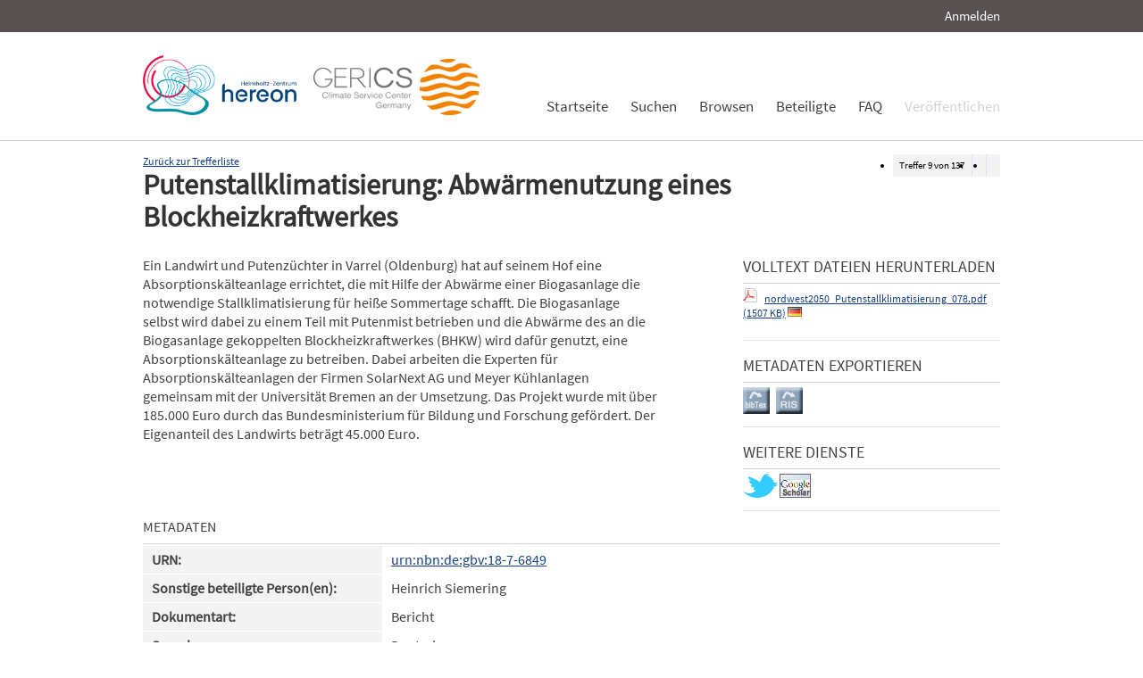

--- FILE ---
content_type: text/html; charset=UTF-8
request_url: https://edoc.sub.uni-hamburg.de/klimawandel/frontdoor/index/index/searchtype/collection/id/16297/rows/10/facetNumber_author_facet/all/sortfield/year/sortorder/desc/languagefq/deu/subjectfq/Anpassung/start/8/nav/next/docId/684
body_size: 4554
content:

<!DOCTYPE html PUBLIC "-//W3C//DTD XHTML+RDFa 1.0//EN" "http://www.w3.org/MarkUp/DTD/xhtml-rdfa-1.dtd">
<html xmlns="http://www.w3.org/1999/xhtml" xml:lang="en" dir="ltr" class="no-js">

    <head>
        <meta name="Opus-Version" content="4.5.0-DEV" />
<meta name="referrer" content="no-referrer" />
<meta http-equiv="Last-Modified" content="Wed, 29 Jul 2015 09:53:22 +0200" />
<meta name="DC.title" content="Putenstallklimatisierung: Abwärmenutzung eines Blockheizkraftwerkes" />
<meta name="title" content="Putenstallklimatisierung: Abwärmenutzung eines Blockheizkraftwerkes" />
<meta name="citation_title" content="Putenstallklimatisierung: Abwärmenutzung eines Blockheizkraftwerkes" />
<meta name="DC.Description" content="Ein Landwirt und Putenzüchter in Varrel (Oldenburg) hat auf seinem Hof eine Absorptionskälteanlage errichtet, die mit Hilfe der Abwärme einer Biogasanlage die notwendige Stallklimatisierung für heiße Sommertage schafft. Die Biogasanlage selbst wird dabei zu einem Teil mit Putenmist betrieben und die Abwärme des an die Biogasanlage gekoppelten Blockheizkraftwerkes (BHKW) wird dafür genutzt, eine Absorptionskälteanlage zu betreiben. Dabei arbeiten die Experten für Absorptionskälteanlagen der Firmen SolarNext AG und Meyer Kühlanlagen gemeinsam mit der Universität Bremen an der Umsetzung. Das Projekt wurde mit über 185.000 Euro durch das Bundesministerium für Bildung und Forschung gefördert. Der Eigenanteil des Landwirts beträgt 45.000 Euro." />
<meta name="description" content="Ein Landwirt und Putenzüchter in Varrel (Oldenburg) hat auf seinem Hof eine Absorptionskälteanlage errichtet, die mit Hilfe der Abwärme einer Biogasanlage die notwendige Stallklimatisierung für heiße Sommertage schafft. Die Biogasanlage selbst wird dabei zu einem Teil mit Putenmist betrieben und die Abwärme des an die Biogasanlage gekoppelten Blockheizkraftwerkes (BHKW) wird dafür genutzt, eine Absorptionskälteanlage zu betreiben. Dabei arbeiten die Experten für Absorptionskälteanlagen der Firmen SolarNext AG und Meyer Kühlanlagen gemeinsam mit der Universität Bremen an der Umsetzung. Das Projekt wurde mit über 185.000 Euro durch das Bundesministerium für Bildung und Forschung gefördert. Der Eigenanteil des Landwirts beträgt 45.000 Euro." />
<meta name="DC.subject" content="Anpassung" />
<meta name="DC.subject" content="Resilienz" />
<meta name="keywords" content="Anpassung, Resilienz" />
<meta name="DC.Identifier" content="urn:nbn:de:gbv:18-7-6849" />
<meta name="DC.Identifier" content="http://nbn-resolving.de/urn/resolver.pl?urn:nbn:de:gbv:18-7-6849" />
<meta name="DC.Identifier" content="https://edoc3.sub.uni-hamburg.de/klimawandel/frontdoor/index/index/docId/684" />
<meta name="DC.Identifier" content="https://edoc3.sub.uni-hamburg.de/klimawandel/files/684/nordwest2050_Putenstallklimatisierung_078.pdf" />
<meta name="citation_pdf_url" content="https://edoc3.sub.uni-hamburg.de/klimawandel/files/684/nordwest2050_Putenstallklimatisierung_078.pdf" />
<meta name="citation_date" content="2014" />
<meta name="DC.Date" content="2014" />
<meta http-equiv="Content-Type" content="text/html; charset=UTF-8" />
<meta http-equiv="Content-Language" content="de-DE" />
<meta name="google-site-verification" content="wP4WfS22Vjo__pZgpVlveDhe1-AbXzd7B3zpMQP1g3o" />        <title>Klimawandel Dokumentenserver | Putenstallklimatisierung: Abwärmenutzung eines Blockheizkraftwerkes</title>        <link href="/klimawandel/layouts/klima/img/logo/favicon.ico" rel="shortcut icon" type="image/x-icon" />
<link href="https://edoc3.sub.uni-hamburg.de/klimawandel/solrsearch/opensearch" rel="search" type="application/opensearchdescription+xml" title="Klimawandel DokumentenserverOPUS 4 Search" />
<link href="/klimawandel/layouts/klima/css/custom.css" media="screen" rel="stylesheet" type="text/css" />        <script type="text/javascript" src="/klimawandel/assets/jquery/jquery.js"></script>
<script type="text/javascript" src="/klimawandel/layouts/klima/js/searchutil.js"></script>
<script type="text/javascript" src="/klimawandel/layouts/klima/js/frontdoorutil.js"></script>
<script type="text/javascript" src="/klimawandel/layouts/klima/js/submit.js"></script>	
	<!--[if IE 6]>
        <link rel="stylesheet" type="text/css" href="/klimawandel/layouts/klima/css/opus-ie.css" />
        <![endif]-->

        <!--[if lt IE 9]>
        <link rel="stylesheet" type="text/css" href="/klimawandel/layouts/klima/css/opus-ie-7.css" />
        <![endif]-->
    </head>

    <body>
        <div id="container">
            <div id="top-header">
                <div class="wrapper">
                                            <ul id="lang-switch" class="nav" title="Choose your language">
                                                    </ul>
                                        <div id="login-bar" class="nav"><a rel="nofollow" href="/klimawandel/auth/login/searchtype/collection/id/16297/rows/1/facetNumber_author_facet/all/sortfield/year/sortorder/desc/languagefq/deu/subjectfq/Anpassung/start/8/nav/next/docId/684/rmodule/frontdoor/rcontroller/index/raction/index">Anmelden</a></div>
                </div>
            </div>

            <div id="header">
                <div class="wrapper">
                    <div id="logo">
                        <!-- /opt/sites/klimawandel_www/public -->
                        <!-- <a href="/klimawandel/home"><img src="/klimawandel/layouts/klima/img/logo/logo.gif" alt="OPUS" title="Home" width="185" height="89" /></a> -->
                        <a href="http://www.hereon.de" target="_blank" title="Helmholtz Zentrum Hereon"><img src="/klimawandel/layouts/klima/img/logo_hereon_513x200.png" width="172" height="67" alt="Logo Hereon"></a>&nbsp;&nbsp;
                        <a href="http://www.climate-service-center.de" target="_blank" title="CSC"><img src="/klimawandel/layouts/klima/img/Logos2_CSC_200x67.png" alt="CSC"></a>
                    </div>
                    <ul id="primary-nav" class="nav">
                                                                                            <li id="primary-nav-home" class="first">
                            <a href="/klimawandel/home" title="Startseite">
                                                                    <span>Startseite</span>
                                                            </a>
                        </li>
                                                                                            <li id="primary-nav-search" class="icon">
                            <a href="/klimawandel/solrsearch" title="Suchen">
                                                                    <span>Suchen</span>
                                                            </a>
                        </li>
                                                                                            <li id="primary-nav-browsing" class="icon">
                            <a href="/klimawandel/solrsearch/browse" title="Browsen">
                                                                    <span>Browsen</span>
                                                            </a>
                        </li>
                                                                                            <li id="primary-nav-partner" class="last">
                            <a href="/klimawandel/home/index/partner" title="Beteiligte">
                                                                    <span>Beteiligte</span>
                                                            </a>
                        </li>
                                                                                            <li id="primary-nav-help" class="last">
                            <a href="/klimawandel/home/index/help" title="FAQ">
                                                                    <span>FAQ</span>
                                                            </a>
                        </li>
                                                                                            <li id="primary-nav-publish" class="icon">
                            <a href="/klimawandel/publish" title="Veröffentlichen">
                                                                    <span>Veröffentlichen</span>
                                                            </a>
                        </li>
                                        </ul>
                </div>
            </div>

            <div id="content" class="opus  frontdoor">
                
                                                    
                                    
                    <div class="wrapper">
                        
<div class="frontdoor">
    
<div class="messages">
    </div>


<div class="frontdoor_pagination">
    <div>

        <ul class="paginationControl">
            <li>
                Treffer <span id="pagination-current-hit">9</span> von <span id="pagination-num-hits">137</span>
            </li>
            <li id="pagination-previous">
                                    <a id="frontdoor-link-prev" title="Vorheriger Eintrag" href="/klimawandel/frontdoor/index/index/searchtype/collection/id/16297/rows/10/facetNumber_author_facet/all/sortfield/year/sortorder/desc/languagefq/deu/subjectfq/Anpassung/start/7/nav/prev"></a>
                            </li>

            <li id="pagination-next">
                                    <a id="frontdoor-link-next" title="Nächster Eintrag" href="/klimawandel/frontdoor/index/index/searchtype/collection/id/16297/rows/10/facetNumber_author_facet/all/sortfield/year/sortorder/desc/languagefq/deu/subjectfq/Anpassung/start/9/nav/next"></a>
                            </li>
        </ul>
    </div>

    <a id="pagination-link-hitlist" href="/klimawandel/solrsearch/index/search/searchtype/collection/id/16297/rows/10/facetNumber_author_facet/all/sortfield/year/sortorder/desc/languagefq/deu/subjectfq/Anpassung/start/0">Zurück zur Trefferliste</a>



</div>

    <div about="Putenstallklimatisierung: Abw&#xE4;rmenutzung eines Blockheizkraftwerkes"><div id="titlemain-wrapper"><h2 class="titlemain">Putenstallklimatisierung: Abwärmenutzung eines Blockheizkraftwerkes</h2></div><div id="result-data"><div id="author"><p/></div><div id="abstract"><ul><li class="abstract preserve-spaces">Ein Landwirt und Putenzüchter in Varrel (Oldenburg) hat auf seinem Hof eine Absorptionskälteanlage errichtet, die mit Hilfe der Abwärme einer Biogasanlage die notwendige Stallklimatisierung für heiße Sommertage schafft. Die Biogasanlage selbst wird dabei zu einem Teil mit Putenmist betrieben und die Abwärme des an die Biogasanlage gekoppelten Blockheizkraftwerkes (BHKW) wird dafür genutzt, eine Absorptionskälteanlage zu betreiben. Dabei arbeiten die Experten für Absorptionskälteanlagen der Firmen SolarNext AG und Meyer Kühlanlagen gemeinsam mit der Universität Bremen an der Umsetzung. Das Projekt wurde mit über 185.000 Euro durch das Bundesministerium für Bildung und Forschung gefördert. Der Eigenanteil des Landwirts beträgt 45.000 Euro.</li></ul></div></div><div id="services" class="services-menu"><div id="download-fulltext" class="services"><h3>Volltext Dateien herunterladen</h3><ul><li><div class="accessible-file" title="Herunterladen der Datei nordwest2050_Putenstallklimatisierung_078.pdf (application/pdf)"><a href="/klimawandel/files/684/nordwest2050_Putenstallklimatisierung_078.pdf"><img width="16" height="16" class="file-icon" src="/klimawandel/layouts/klima/img/filetype/application_pdf.png" alt="application/pdf"/></a> <a href="/klimawandel/files/684/nordwest2050_Putenstallklimatisierung_078.pdf">nordwest2050_Putenstallklimatisierung_078.pdf (1507 KB)</a> <img width="16" height="11" src="/klimawandel/img/lang/deu.png" alt="deu"/></div></li></ul></div><div id="export" class="services"><h3>Metadaten exportieren</h3><ul><li><a href="/klimawandel/citationExport/index/download/output/bibtex/docId/684"><img src="/klimawandel/layouts/klima/img/bibtex_w.png" name="bibtex" onmouseover="document.bibtex.src='/klimawandel/layouts/klima/img/bibtex_o.png';" onmouseout="document.bibtex.src='/klimawandel/layouts/klima/img/bibtex_w.png';" title="Export nach Bibtex" alt="Export nach Bibtex"/></a></li> <li><a href="/klimawandel/citationExport/index/download/output/ris/docId/684"><img src="/klimawandel/layouts/klima/img/ris_w.png" name="ris" onmouseover="document.ris.src='/klimawandel/layouts/klima/img/ris_o.png';" onmouseout="document.ris.src='/klimawandel/layouts/klima/img/ris_w.png';" title="Export nach RIS" alt="Export nach RIS"/></a></li></ul></div><div id="additional-services" class="services"><h3>Weitere Dienste</h3><div><a href="http://twitter.com/share?url=https://edoc3.sub.uni-hamburg.de/klimawandel/frontdoor/index/index/docId/684"><img src="/klimawandel/layouts/klima/img/twitter.png" name="Teilen auf Twitter" title="Teilen auf Twitter" alt="Teilen auf Twitter"/></a> <a href="http://scholar.google.de/scholar?hl=de&amp;q=&quot;Putenstallklimatisierung: Abw&#xE4;rmenutzung eines Blockheizkraftwerkes&quot;&amp;as_ylo=2014&amp;as_yhi=2014"><img src="/klimawandel/layouts/klima/img/google_scholar.jpg" title="Suche bei Google Scholar" alt="Suche bei Google Scholar"/></a> </div></div></div><table class="result-data frontdoordata"><caption>Metadaten</caption><colgroup class="angaben"><col class="name"/></colgroup><tr><th class="name">URN:</th><td><a href="http://nbn-resolving.de/urn/resolver.pl?urn:nbn:de:gbv:18-7-6849">urn:nbn:de:gbv:18-7-6849</a></td></tr><tr><th class="name">Sonstige beteiligte Person(en):</th><td>Heinrich Siemering</td></tr><tr><th class="name">Dokumentart:</th><td>Bericht</td></tr><tr><th class="name">Sprache:</th><td>Deutsch</td></tr><tr><th class="name">Datum der Veröffentlichung (online):</th><td>03.05.2014</td></tr><tr><th class="name">Jahr der Erstveröffentlichung:</th><td>2014</td></tr><tr><th class="name">Veröffentlichende Institution:</th><td>Staats- und Universitätsbibliothek Hamburg Carl von Ossietzky</td></tr><tr><th class="name">Urhebende Körperschaft:</th><td>econtur gGmbH</td></tr><tr><th class="name">Beteiligte Körperschaft:</th><td>Universität Bremen</td></tr><tr><th class="name">Datum der Freischaltung:</th><td>27.05.2015</td></tr><tr><th class="name">Freies Schlagwort / Tag:</th><td><em class="data-marker">Anpassung; Resilienz</em></td></tr><tr><th class="name">Seitenzahl:</th><td>2</td></tr><tr><th class="name">Institute:</th><td><a href="/klimawandel/solrsearch/index/search/searchtype/collection/id/16292" title="Sammlung anzeigen">Nordwest 2050</a></td></tr><tr><th class="name">Zielgruppe:</th><td><a href="/klimawandel/solrsearch/index/search/searchtype/collection/id/16225" title="Sammlung anzeigen">Wirtschaft und Unternehmen</a></td></tr><tr><th class="name"/><td><a href="/klimawandel/solrsearch/index/search/searchtype/collection/id/16226" title="Sammlung anzeigen">Behörden und Politik</a></td></tr><tr><th class="name"/><td><a href="/klimawandel/solrsearch/index/search/searchtype/collection/id/16227" title="Sammlung anzeigen">Wissenschaft</a></td></tr><tr><th class="name"/><td><a href="/klimawandel/solrsearch/index/search/searchtype/collection/id/16229" title="Sammlung anzeigen">Verbände und Nichtregierungsorganisationen</a></td></tr><tr><th class="name"/><td><a href="/klimawandel/solrsearch/index/search/searchtype/collection/id/16315" title="Sammlung anzeigen">Öffentlichkeit und Medien</a></td></tr><tr><th class="name">Klimawandelsignal:</th><td><a href="/klimawandel/solrsearch/index/search/searchtype/collection/id/16236" title="Sammlung anzeigen">Extreme Ereignisse / Hitzewellen</a></td></tr><tr><th class="name"/><td><a href="/klimawandel/solrsearch/index/search/searchtype/collection/id/16240" title="Sammlung anzeigen">Durchschnittliche Veränderungen / Temperatur</a></td></tr><tr><th class="name">Ressourcen:</th><td><a href="/klimawandel/solrsearch/index/search/searchtype/collection/id/16245" title="Sammlung anzeigen">Luft</a></td></tr><tr><th class="name">Handlungsfelder:</th><td><a href="/klimawandel/solrsearch/index/search/searchtype/collection/id/16247" title="Sammlung anzeigen">Energie</a></td></tr><tr><th class="name"/><td><a href="/klimawandel/solrsearch/index/search/searchtype/collection/id/16249" title="Sammlung anzeigen">Landwirtschaft und Ernährung</a></td></tr><tr><th class="name"/><td><a href="/klimawandel/solrsearch/index/search/searchtype/collection/id/16253" title="Sammlung anzeigen">Bauwesen</a></td></tr><tr><th class="name">Region:</th><td><a href="/klimawandel/solrsearch/index/search/searchtype/collection/id/16274" title="Sammlung anzeigen">Metropolregion Bremen / Oldenburg</a></td></tr><tr><th class="name">Natur- und Siedlungsraum:</th><td><a href="/klimawandel/solrsearch/index/search/searchtype/collection/id/16297" title="Sammlung anzeigen">Land und ländliche Siedlungsräume</a></td></tr><tr><th class="name">Zielgruppenspezifische Materialien:</th><td><a href="/klimawandel/solrsearch/index/search/searchtype/collection/id/16308" title="Sammlung anzeigen">PR-Materialien / Flyer und sonstige Projektdarstellungen</a></td></tr><tr><th class="name">Lizenz (Deutsch):</th><td><img alt="License Logo" src="/klimawandel/layouts/klima/img/Transparent.gif" title="1"/><a href="/klimawandel/default/license/index/licId/9">Nutzungseinräumung</a></td></tr></table></div>

</div>                    </div>
                            </div>

            <div id="page-footer">
                <div class="wrapper">
                    <p id="logo-wrapper"><a href="http://www.kobv.de/opus4/" title="Opus4 Website"><img src="/klimawandel/layouts/klima/img/logo/logo_small.gif" alt="OPUS4 Logo" title="" width="69" height="29" /></a></p>
                    <ul id="secondary-nav" class="nav">
                        <li class="first"><a href="/klimawandel/home/index/contact">Kontakt</a></li>
                        <li><a href="/klimawandel/home/index/imprint">Impressum</a></li>
     			<li><a href="http://www.sub.uni-hamburg.de/datenschutzerklaerung.html">Datenschutzerklärung</a></li> <!-- sub-oh 20180525 -->
                        <li class="last"><a href="/klimawandel/crawlers/sitelinks">Sitelinks</a></li>
                    </ul>
                </div>
            </div>
        </div>

        <div id="appmode-production" class="debug revision">
            <hr/>
            <div class="wrapper">
                                <b>$Rev: 12793 $</b>
            </div>
        </div>

        
        
<!-- Matomo -->
<script>
  var _paq = window._paq = window._paq || [];
  /* tracker methods like "setCustomDimension" should be called before "trackPageView" */
  _paq.push(["setDocumentTitle", document.domain + "/" + document.title]);
  _paq.push(["setDomains", ["*.edoc.sub.uni-hamburg.de"]]);
  _paq.push(['disableCookies']);
  _paq.push(['trackPageView']);
  _paq.push(['enableLinkTracking']);
  (function() {
    var u="https://matomo.uni-hamburg.de/";
    _paq.push(['setTrackerUrl', u+'matomo.php']);
    _paq.push(['setSiteId', '266']);
    var d=document, g=d.createElement('script'), s=d.getElementsByTagName('script')[0];
    g.async=true; g.src=u+'matomo.js'; s.parentNode.insertBefore(g,s);
  })();
</script>
<noscript><p><img src="https://matomo.uni-hamburg.de/matomo.php?idsite=266&amp;rec=1" style="border:0;" alt="" /></p></noscript>
<!-- End Matomo Code -->


    </body>
</html>
